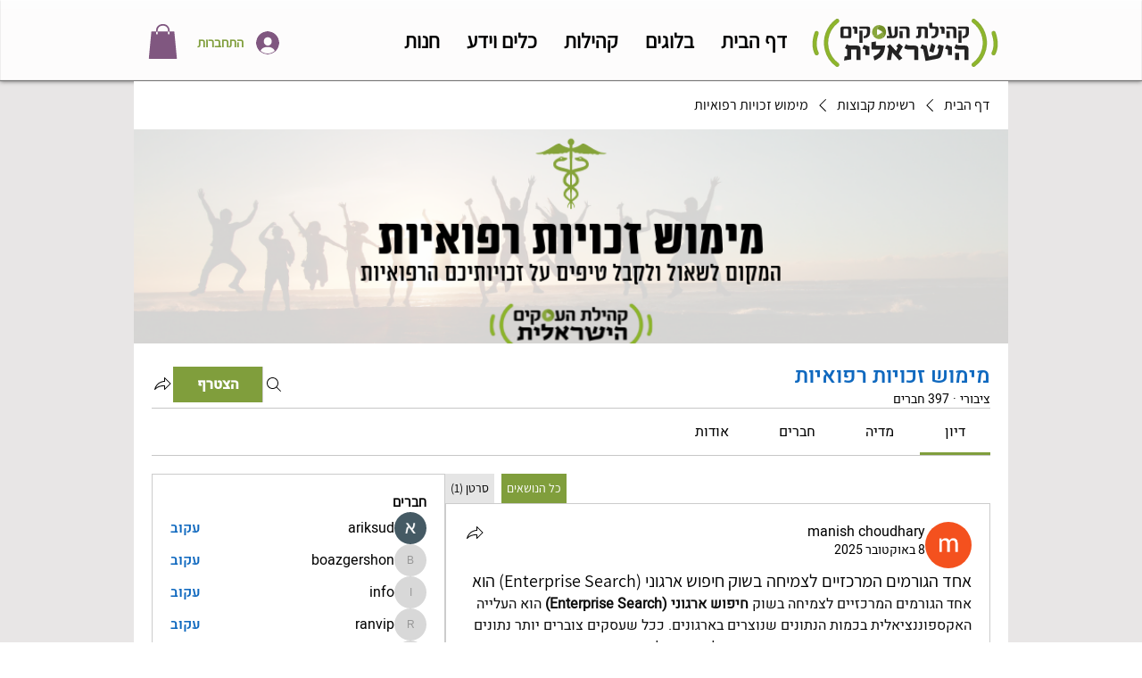

--- FILE ---
content_type: text/html; charset=utf-8
request_url: https://www.google.com/recaptcha/api2/aframe
body_size: 251
content:
<!DOCTYPE HTML><html><head><meta http-equiv="content-type" content="text/html; charset=UTF-8"></head><body><script nonce="7kXOFTyKCY8Hs_FAfXZhyg">/** Anti-fraud and anti-abuse applications only. See google.com/recaptcha */ try{var clients={'sodar':'https://pagead2.googlesyndication.com/pagead/sodar?'};window.addEventListener("message",function(a){try{if(a.source===window.parent){var b=JSON.parse(a.data);var c=clients[b['id']];if(c){var d=document.createElement('img');d.src=c+b['params']+'&rc='+(localStorage.getItem("rc::a")?sessionStorage.getItem("rc::b"):"");window.document.body.appendChild(d);sessionStorage.setItem("rc::e",parseInt(sessionStorage.getItem("rc::e")||0)+1);localStorage.setItem("rc::h",'1769223742168');}}}catch(b){}});window.parent.postMessage("_grecaptcha_ready", "*");}catch(b){}</script></body></html>

--- FILE ---
content_type: image/svg+xml
request_url: https://static.wixstatic.com/shapes/7a4db52c0d2343fe80809caea6b2a33d.svg
body_size: 410
content:
<svg data-bbox="39 43 122 114" viewBox="0 0 200 200" height="200" width="200" xmlns="http://www.w3.org/2000/svg" data-type="color">
    <g>
        <path d="M54.206 157l8.688-27.785C47.864 120.157 39 106.101 39 91.05 39 64.555 66.365 43 100 43c33.637 0 61 21.555 61 48.05 0 26.497-27.363 48.053-61 48.053-1.962 0-3.999-.085-6.076-.248L54.206 157zM100 51.419c-29.004 0-52.599 17.781-52.599 39.631 0 12.868 8.403 24.999 22.478 32.452l3.093 1.636-5.119 16.372 24.606-11.239 1.113.101c2.238.208 4.342.31 6.428.31 29.004 0 52.601-17.781 52.601-39.633 0-21.849-23.597-39.63-52.601-39.63z" fill="#2F54DD" data-color="1"/>
    </g>
</svg>
